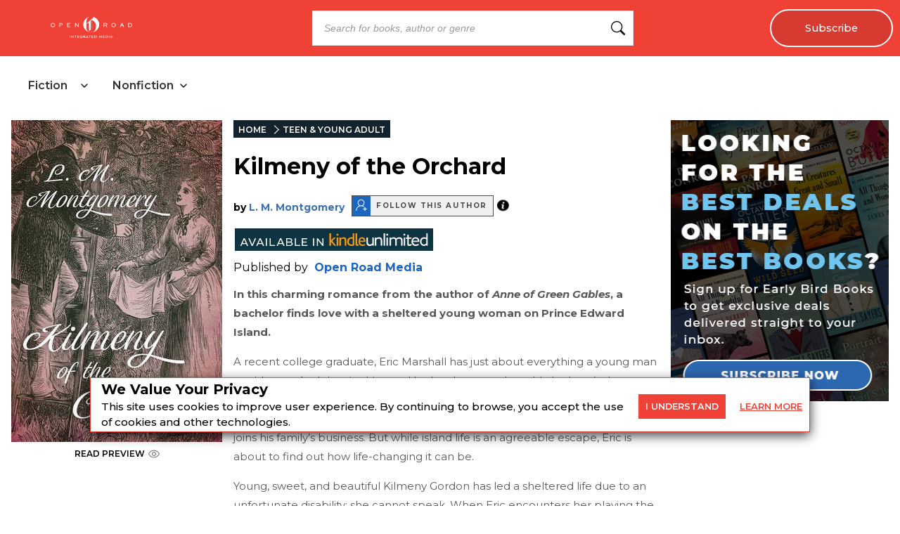

--- FILE ---
content_type: text/x-component
request_url: https://openroadmedia.com/contributor/l-m-montgomery?_rsc=18xy5
body_size: 18
content:
0:{"b":"Kal7rVB3uqH1fufW3-p1O","f":[["children","(LayoutWithOutAds)",["(LayoutWithOutAds)",{"children":["contributor",{"children":[["contributor","l-m-montgomery","d"],{"children":["__PAGE__",{}]},"$undefined","$undefined",true]}]}],null,[null,null],true]],"S":false}


--- FILE ---
content_type: text/x-component
request_url: https://openroadmedia.com/category/teen%20&%20young%20adult?_rsc=18xy5
body_size: 20
content:
0:{"b":"Kal7rVB3uqH1fufW3-p1O","f":[["children","(singleColumnLayout)",["(singleColumnLayout)",{"children":["category",{"children":[["category","teen%20%26%20young%20adult","c"],{"children":["__PAGE__",{}]}]}]},"$undefined","$undefined",true],null,[null,null],true]],"S":false}
